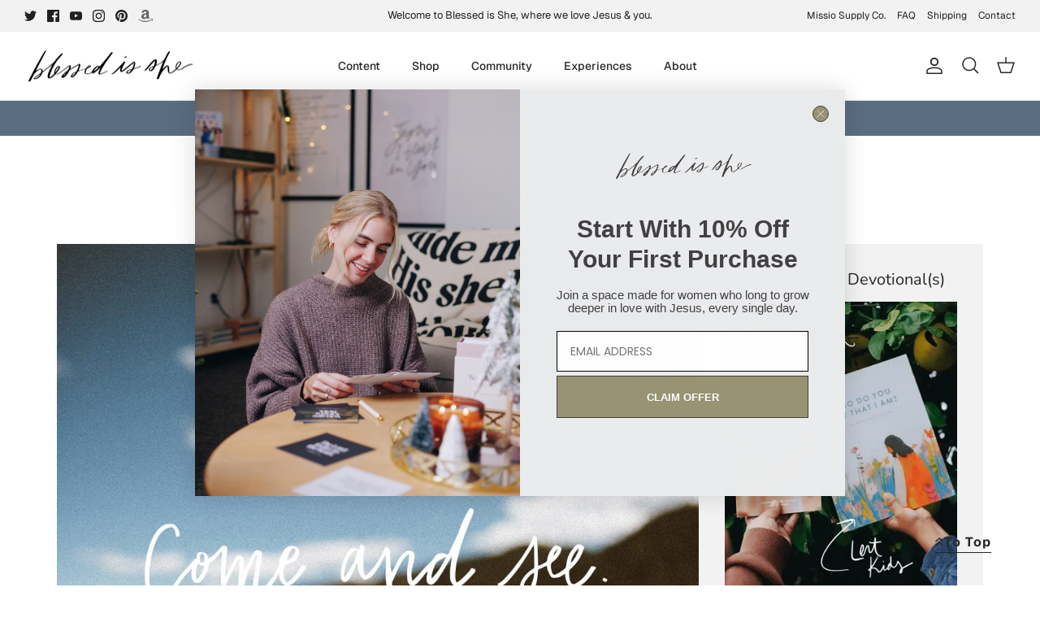

--- FILE ---
content_type: text/json
request_url: https://conf.config-security.com/model
body_size: 85
content:
{"title":"recommendation AI model (keras)","structure":"release_id=0x64:52:37:58:78:5e:22:58:6f:38:27:26:2f:7b:29:46:3f:40:34:37:5e:28:53:24:25:4b:55:76:30;keras;66qm9h1yztojlxdy9udn05xy6xtzdougx0peqdxgjpokqbl6c3y7fhew04ormjf7bplrwl8g","weights":"../weights/64523758.h5","biases":"../biases/64523758.h5"}